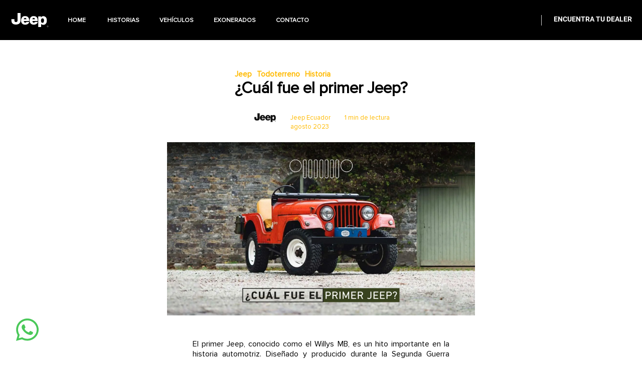

--- FILE ---
content_type: text/html; charset=UTF-8
request_url: https://blog.jeep.com.ec/cual-fue-el-primer-jeep
body_size: 10060
content:
<!doctype html><!--[if lt IE 7]> <html class="no-js lt-ie9 lt-ie8 lt-ie7" lang="es-ec" > <![endif]--><!--[if IE 7]>    <html class="no-js lt-ie9 lt-ie8" lang="es-ec" >        <![endif]--><!--[if IE 8]>    <html class="no-js lt-ie9" lang="es-ec" >               <![endif]--><!--[if gt IE 8]><!--><html class="no-js" lang="es-ec"><!--<![endif]--><head>
    <meta charset="utf-8">
    <meta http-equiv="X-UA-Compatible" content="IE=edge,chrome=1">
    <meta name="author" content="Jeep Ecuador">
    <meta name="description" content="¿Cuál fue el primer Jeep? Haz Click aquí para saber más de Jeep Ecuador.">
    <meta name="generator" content="HubSpot">
    <title>¿Cuál fue el primer Jeep?</title>
    <link rel="shortcut icon" href="https://blog.jeep.com.ec/hubfs/JEEP/Imagen%20Jeep/Logos/favicom-jeep.png">
    
<meta name="viewport" content="width=device-width, initial-scale=1">

    <script src="/hs/hsstatic/jquery-libs/static-1.1/jquery/jquery-1.7.1.js"></script>
<script>hsjQuery = window['jQuery'];</script>
    <meta property="og:description" content="¿Cuál fue el primer Jeep? Haz Click aquí para saber más de Jeep Ecuador.">
    <meta property="og:title" content="¿Cuál fue el primer Jeep?">
    <meta name="twitter:description" content="¿Cuál fue el primer Jeep? Haz Click aquí para saber más de Jeep Ecuador.">
    <meta name="twitter:title" content="¿Cuál fue el primer Jeep?">

    

    
    <style>
a.cta_button{-moz-box-sizing:content-box !important;-webkit-box-sizing:content-box !important;box-sizing:content-box !important;vertical-align:middle}.hs-breadcrumb-menu{list-style-type:none;margin:0px 0px 0px 0px;padding:0px 0px 0px 0px}.hs-breadcrumb-menu-item{float:left;padding:10px 0px 10px 10px}.hs-breadcrumb-menu-divider:before{content:'›';padding-left:10px}.hs-featured-image-link{border:0}.hs-featured-image{float:right;margin:0 0 20px 20px;max-width:50%}@media (max-width: 568px){.hs-featured-image{float:none;margin:0;width:100%;max-width:100%}}.hs-screen-reader-text{clip:rect(1px, 1px, 1px, 1px);height:1px;overflow:hidden;position:absolute !important;width:1px}
</style>


  <style>
    .whatsapp_cta_footer {
      position: fixed;
      bottom: 2rem;
      right: 2rem;
      z-index: 100;
    }

    .whatsapp_cta_footer svg {
      width: 45px;
      fill: #4ac859;
    }
    
  </style>

    

    
<!--  Added by GoogleAnalytics integration -->
<script>
var _hsp = window._hsp = window._hsp || [];
_hsp.push(['addPrivacyConsentListener', function(consent) { if (consent.allowed || (consent.categories && consent.categories.analytics)) {
  (function(i,s,o,g,r,a,m){i['GoogleAnalyticsObject']=r;i[r]=i[r]||function(){
  (i[r].q=i[r].q||[]).push(arguments)},i[r].l=1*new Date();a=s.createElement(o),
  m=s.getElementsByTagName(o)[0];a.async=1;a.src=g;m.parentNode.insertBefore(a,m)
})(window,document,'script','//www.google-analytics.com/analytics.js','ga');
  ga('create','UA-167992571-2','auto');
  ga('send','pageview');
}}]);
</script>

<!-- /Added by GoogleAnalytics integration -->

<!--  Added by GoogleTagManager integration -->
<script>
var _hsp = window._hsp = window._hsp || [];
window.dataLayer = window.dataLayer || [];
function gtag(){dataLayer.push(arguments);}

var useGoogleConsentModeV2 = true;
var waitForUpdateMillis = 1000;



var hsLoadGtm = function loadGtm() {
    if(window._hsGtmLoadOnce) {
      return;
    }

    if (useGoogleConsentModeV2) {

      gtag('set','developer_id.dZTQ1Zm',true);

      gtag('consent', 'default', {
      'ad_storage': 'denied',
      'analytics_storage': 'denied',
      'ad_user_data': 'denied',
      'ad_personalization': 'denied',
      'wait_for_update': waitForUpdateMillis
      });

      _hsp.push(['useGoogleConsentModeV2'])
    }

    (function(w,d,s,l,i){w[l]=w[l]||[];w[l].push({'gtm.start':
    new Date().getTime(),event:'gtm.js'});var f=d.getElementsByTagName(s)[0],
    j=d.createElement(s),dl=l!='dataLayer'?'&l='+l:'';j.async=true;j.src=
    'https://www.googletagmanager.com/gtm.js?id='+i+dl;f.parentNode.insertBefore(j,f);
    })(window,document,'script','dataLayer','GTM-NJGD8R6');

    window._hsGtmLoadOnce = true;
};

_hsp.push(['addPrivacyConsentListener', function(consent){
  if(consent.allowed || (consent.categories && consent.categories.analytics)){
    hsLoadGtm();
  }
}]);

</script>

<!-- /Added by GoogleTagManager integration -->


<script type="text/javascript" src="https://cdnjs.cloudflare.com/ajax/libs/modernizr/2.8.3/modernizr.js"></script>
<script src="https://kit.fontawesome.com/116edbedd8.js"></script>
<link href="https://unpkg.com/aos@2.3.1/dist/aos.css" rel="stylesheet">
<style>
  
		.contenedor {
			bottom: 20px;
			right: 20px;
			-ms-transform-origin: 100% 100%;
			-webkit-transform-origin: 100% 100%;
			transform-origin: 100% 100%;
			z-index: 999997;
			position: fixed;
		}

		.botonF1 {
			display: inline-block;
			margin: 0;
			padding: 0;
			border: 0;
			border-radius: 50%;
			position: relative;
			background: #F3B112;
			background: -moz-linear-gradient(-45deg, #F3B112 0%, #F36D12 100%);
			background: -webkit-linear-gradient(-45deg, #F3B112 0%, #F36D12 100%);
			background: linear-gradient(135deg, #F3B112 0%, #F36D12 100%);
			width: 65px;
			height: 65px;
			box-sizing: border-box;
			cursor: pointer;
			-webkit-transition: all ease 1s;
			-moz-transition: all ease 1s;
			-o-transition: all ease 1s;
			transition: all ease 1s;
			box-shadow: 0 3px 10px rgba(0, 0, 0, 0.3);
		}

		.icono {
			width: 38px;
			height: 39px;
		}
		
</style>
<!-- Facebook Pixel Code -->
<script>
!function(f,b,e,v,n,t,s)
{if(f.fbq)return;n=f.fbq=function(){n.callMethod?
n.callMethod.apply(n,arguments):n.queue.push(arguments)};
if(!f._fbq)f._fbq=n;n.push=n;n.loaded=!0;n.version='2.0';
n.queue=[];t=b.createElement(e);t.async=!0;
t.src=v;s=b.getElementsByTagName(e)[0];
s.parentNode.insertBefore(t,s)}(window, document,'script',
'https://connect.facebook.net/en_US/fbevents.js');
fbq('init', '237874124427528');
fbq('track', 'PageView');
</script>
<noscript>&lt;img  height="1" width="1" style="display:none" src="https://www.facebook.com/tr?id=237874124427528&amp;amp;ev=PageView&amp;amp;noscript=1"&gt;</noscript>
<!-- End Facebook Pixel Code -->
<!-- Facebook Pixel Code - ARES -->
<script>
!function(f,b,e,v,n,t,s)
{if(f.fbq)return;n=f.fbq=function(){n.callMethod?
n.callMethod.apply(n,arguments):n.queue.push(arguments)};
if(!f._fbq)f._fbq=n;n.push=n;n.loaded=!0;n.version='2.0';
n.queue=[];t=b.createElement(e);t.async=!0;
t.src=v;s=b.getElementsByTagName(e)[0];
s.parentNode.insertBefore(t,s)}(window, document,'script',
'https://connect.facebook.net/en_US/fbevents.js');
fbq('init', '2836609386668742');
fbq('track', 'PageView');
</script>
<noscript>&lt;img  height="1" width="1" style="display:none" src="https://www.facebook.com/tr?id=2836609386668742&amp;amp;ev=PageView&amp;amp;noscript=1"&gt;</noscript>
<!-- End Facebook Pixel Code -->

<meta property="og:image" content="https://blog.jeep.com.ec/hubfs/JEEP/Blog/2023/Images/Cu%C3%A1l%20fue%20el%20primer%20Jeep_webp.webp">
<meta property="og:image:width" content="1920">
<meta property="og:image:height" content="1080">

<meta name="twitter:image" content="https://blog.jeep.com.ec/hubfs/JEEP/Blog/2023/Images/Cu%C3%A1l%20fue%20el%20primer%20Jeep_webp.webp">


<meta property="og:url" content="https://blog.jeep.com.ec/cual-fue-el-primer-jeep">
<meta name="twitter:card" content="summary_large_image">

<link rel="canonical" href="https://blog.jeep.com.ec/cual-fue-el-primer-jeep">

<meta property="og:type" content="article">
<link rel="alternate" type="application/rss+xml" href="https://blog.jeep.com.ec/rss.xml">
<meta name="twitter:domain" content="blog.jeep.com.ec">

<meta http-equiv="content-language" content="es-ec">
<link rel="stylesheet" href="//7052064.fs1.hubspotusercontent-na1.net/hubfs/7052064/hub_generated/template_assets/DEFAULT_ASSET/1767723259071/template_layout.min.css">


<link rel="stylesheet" href="https://blog.jeep.com.ec/hubfs/hub_generated/template_assets/1/125788917788/1742568740628/template_blog-fonts-jeep-2023.min.css">
<link rel="stylesheet" href="https://blog.jeep.com.ec/hubfs/hub_generated/template_assets/1/125783723328/1742568739795/template_blog-header-footer-jeep-2023.min.css">
<link rel="stylesheet" href="https://blog.jeep.com.ec/hubfs/hub_generated/template_assets/1/125781681496/1742568739356/template_blog-post-jeep-2023.min.css">
<link rel="stylesheet" href="https://blog.jeep.com.ec/hubfs/hub_generated/template_assets/1/125788528477/1742568740218/template_blog-subscription-jeep-2023.min.css">




</head>
<body class="blog-jeep   hs-content-id-129248485666 hs-blog-post hs-blog-id-20641626809" style="">
<!--  Added by GoogleTagManager integration -->
<noscript><iframe src="https://www.googletagmanager.com/ns.html?id=GTM-NJGD8R6" height="0" width="0" style="display:none;visibility:hidden"></iframe></noscript>

<!-- /Added by GoogleTagManager integration -->

    <div class="header-container-wrapper">
    <div class="header-container container-fluid">

<div class="row-fluid-wrapper row-depth-1 row-number-1 ">
<div class="row-fluid ">
<div class="span12 widget-span widget-type-global_group " style="" data-widget-type="global_group" data-x="0" data-w="12">
<div class="" data-global-widget-path="generated_global_groups/125793860881.html"><div class="row-fluid-wrapper row-depth-1 row-number-1 ">
<div class="row-fluid ">
<div class="span12 widget-span widget-type-cell jeep-head" style="" data-widget-type="cell" data-x="0" data-w="12">

<div class="row-fluid-wrapper row-depth-1 row-number-2 ">
<div class="row-fluid ">
<div class="span12 widget-span widget-type-cell header-container-jeep" style="" data-widget-type="cell" data-x="0" data-w="12">

<div class="row-fluid-wrapper row-depth-1 row-number-3 ">
<div class="row-fluid ">
<div class="span3 widget-span widget-type-custom_widget logo-jeep" style="" data-widget-type="custom_widget" data-x="0" data-w="3">
<div id="hs_cos_wrapper_module_799086811" class="hs_cos_wrapper hs_cos_wrapper_widget hs_cos_wrapper_type_module widget-type-logo" style="" data-hs-cos-general-type="widget" data-hs-cos-type="module">
  






















  
  <span id="hs_cos_wrapper_module_799086811_hs_logo_widget" class="hs_cos_wrapper hs_cos_wrapper_widget hs_cos_wrapper_type_logo" style="" data-hs-cos-general-type="widget" data-hs-cos-type="logo"><a href="https://www.jeep.com.ec/" id="hs-link-module_799086811_hs_logo_widget" style="border-width:0px;border:0px;"><img src="https://blog.jeep.com.ec/hs-fs/hubfs/JEEP/Imagen%20Jeep/Logos/logo.png?width=115&amp;height=64&amp;name=logo.png" class="hs-image-widget " height="64" style="height: auto;width:115px;border-width:0px;border:0px;" width="115" alt="logo-jeep" title="logo-jeep" srcset="https://blog.jeep.com.ec/hs-fs/hubfs/JEEP/Imagen%20Jeep/Logos/logo.png?width=58&amp;height=32&amp;name=logo.png 58w, https://blog.jeep.com.ec/hs-fs/hubfs/JEEP/Imagen%20Jeep/Logos/logo.png?width=115&amp;height=64&amp;name=logo.png 115w, https://blog.jeep.com.ec/hs-fs/hubfs/JEEP/Imagen%20Jeep/Logos/logo.png?width=173&amp;height=96&amp;name=logo.png 173w, https://blog.jeep.com.ec/hs-fs/hubfs/JEEP/Imagen%20Jeep/Logos/logo.png?width=230&amp;height=128&amp;name=logo.png 230w, https://blog.jeep.com.ec/hs-fs/hubfs/JEEP/Imagen%20Jeep/Logos/logo.png?width=288&amp;height=160&amp;name=logo.png 288w, https://blog.jeep.com.ec/hs-fs/hubfs/JEEP/Imagen%20Jeep/Logos/logo.png?width=345&amp;height=192&amp;name=logo.png 345w" sizes="(max-width: 115px) 100vw, 115px"></a></span>
</div>

</div><!--end widget-span -->
<div class="span6 widget-span widget-type-custom_widget menu-jeep" style="" data-widget-type="custom_widget" data-x="3" data-w="6">
<div id="hs_cos_wrapper_module_390652874" class="hs_cos_wrapper hs_cos_wrapper_widget hs_cos_wrapper_type_module widget-type-menu" style="" data-hs-cos-general-type="widget" data-hs-cos-type="module">
<span id="hs_cos_wrapper_module_390652874_" class="hs_cos_wrapper hs_cos_wrapper_widget hs_cos_wrapper_type_menu" style="" data-hs-cos-general-type="widget" data-hs-cos-type="menu"><div id="hs_menu_wrapper_module_390652874_" class="hs-menu-wrapper active-branch flyouts hs-menu-flow-horizontal" role="navigation" data-sitemap-name="default" data-menu-id="6427091157" aria-label="Navigation Menu">
 <ul role="menu">
  <li class="hs-menu-item hs-menu-depth-1" role="none"><a href="javascript:;" role="menuitem">Home</a></li>
  <li class="hs-menu-item hs-menu-depth-1" role="none"><a href="javascript:;" role="menuitem">Historias</a></li>
  <li class="hs-menu-item hs-menu-depth-1" role="none"><a href="javascript:;" role="menuitem">
    <div id="item-vehiculos">
     Vehículos
    </div></a></li>
  <li class="hs-menu-item hs-menu-depth-1" role="none"><a href="javascript:;" role="menuitem">Exonerados</a></li>
  <li class="hs-menu-item hs-menu-depth-1" role="none"><a href="javascript:;" role="menuitem">Contacto</a></li>
 </ul>
</div></span></div>

</div><!--end widget-span -->
<div class="span2 widget-span widget-type-custom_widget menu-secundario" style="" data-widget-type="custom_widget" data-x="9" data-w="2">
<div id="hs_cos_wrapper_module_668588485" class="hs_cos_wrapper hs_cos_wrapper_widget hs_cos_wrapper_type_module widget-type-simple_menu" style="" data-hs-cos-general-type="widget" data-hs-cos-type="module"><span id="hs_cos_wrapper_module_668588485_" class="hs_cos_wrapper hs_cos_wrapper_widget hs_cos_wrapper_type_simple_menu" style="" data-hs-cos-general-type="widget" data-hs-cos-type="simple_menu"><div id="hs_menu_wrapper_module_668588485_" class="hs-menu-wrapper active-branch flyouts hs-menu-flow-horizontal" role="navigation" data-sitemap-name="" data-menu-id="" aria-label="Navigation Menu">
 <ul role="menu">
  <li class="hs-menu-item hs-menu-depth-1" role="none"><a href="http://www.jeep.com.ec/concesionarios-draft" role="menuitem" target="_self">Encuentra tu Dealer</a></li>
 </ul>
</div></span></div>

</div><!--end widget-span -->
<div class="span1 widget-span widget-type-custom_widget burger-menu" style="" data-widget-type="custom_widget" data-x="11" data-w="1">
<div id="hs_cos_wrapper_module_769894658" class="hs_cos_wrapper hs_cos_wrapper_widget hs_cos_wrapper_type_module" style="" data-hs-cos-general-type="widget" data-hs-cos-type="module"><a class="menu-movil">
<span class="barra-menu"></span>
<span class="barra-menu"></span>
<span class="barra-menu"></span>
</a></div>

</div><!--end widget-span -->
</div><!--end row-->
</div><!--end row-wrapper -->

</div><!--end widget-span -->
</div><!--end row-->
</div><!--end row-wrapper -->

<div class="row-fluid-wrapper row-depth-1 row-number-4 ">
<div class="row-fluid ">
<div class="span12 widget-span widget-type-custom_widget menu-secundario-movil" style="display: none;" data-widget-type="custom_widget" data-x="0" data-w="12">
<div id="hs_cos_wrapper_module_301946555" class="hs_cos_wrapper hs_cos_wrapper_widget hs_cos_wrapper_type_module widget-type-menu" style="" data-hs-cos-general-type="widget" data-hs-cos-type="module">
<span id="hs_cos_wrapper_module_301946555_" class="hs_cos_wrapper hs_cos_wrapper_widget hs_cos_wrapper_type_menu" style="" data-hs-cos-general-type="widget" data-hs-cos-type="menu"><div id="hs_menu_wrapper_module_301946555_" class="hs-menu-wrapper active-branch flyouts hs-menu-flow-horizontal" role="navigation" data-sitemap-name="default" data-menu-id="19754828550" aria-label="Navigation Menu">
 <ul role="menu">
  <li class="hs-menu-item hs-menu-depth-1 hs-item-has-children" role="none"><a href="javascript:;" aria-haspopup="true" aria-expanded="false" role="menuitem">Vehículos</a>
   <ul role="menu" class="hs-menu-children-wrapper">
    <li class="hs-menu-item hs-menu-depth-2" role="none"><a href="http://www.jeep.com.ec/grand-cherokee-limited" role="menuitem">Jeep Grand Cherokee</a></li>
    <li class="hs-menu-item hs-menu-depth-2" role="none"><a href="http://www.jeep.com.ec/jeep-wrangler-rubicon" role="menuitem">Jeep Wrangler</a></li>
    <li class="hs-menu-item hs-menu-depth-2" role="none"><a href="http://www.jeep.com.ec/jeep-gladiator" role="menuitem">Jeep Gladiator</a></li>
   </ul></li>
  <li class="hs-menu-item hs-menu-depth-1" role="none"><a href="https://blog.jeep.com.ec/" role="menuitem">Blog</a></li>
  <li class="hs-menu-item hs-menu-depth-1" role="none"><a href="https://landing.jeep.com.ec/test-drive-jeep" role="menuitem">Test Drive</a></li>
  <li class="hs-menu-item hs-menu-depth-1" role="none"><a href="http://www.jeep.com.ec/campana-de-seguridad" role="menuitem">Alerta Seguridad</a></li>
  <li class="hs-menu-item hs-menu-depth-1" role="none"><a href="http://www.jeep.com.ec/contacto" role="menuitem">Contacto</a></li>
  <li class="hs-menu-item hs-menu-depth-1" role="none"><a href="https://maresabpm.voc.cx/sysmaresa/es/neoclassic/6210173725e8b850c426516093646606/2277328825eb1734b094a32014713285.php" role="menuitem" target="_blank" rel="noopener">Soporte</a></li>
 </ul>
</div></span></div>

</div><!--end widget-span -->
</div><!--end row-->
</div><!--end row-wrapper -->

<div class="row-fluid-wrapper row-depth-1 row-number-5 ">
<div class="row-fluid ">
<div class="span12 widget-span widget-type-cell menu-desplegado" style="" data-widget-type="cell" data-x="0" data-w="12">

<div class="row-fluid-wrapper row-depth-1 row-number-6 ">
<div class="row-fluid ">
<div class="span12 widget-span widget-type-custom_widget header-menu" style="" data-widget-type="custom_widget" data-x="0" data-w="12">
<div id="hs_cos_wrapper_module_547822312" class="hs_cos_wrapper hs_cos_wrapper_widget hs_cos_wrapper_type_module widget-type-header" style="" data-hs-cos-general-type="widget" data-hs-cos-type="module">



<span id="hs_cos_wrapper_module_547822312_" class="hs_cos_wrapper hs_cos_wrapper_widget hs_cos_wrapper_type_header" style="" data-hs-cos-general-type="widget" data-hs-cos-type="header"><h2>Vehículos Standard</h2></span></div>

</div><!--end widget-span -->
</div><!--end row-->
</div><!--end row-wrapper -->

<div class="row-fluid-wrapper row-depth-1 row-number-7 ">
<div class="row-fluid ">
<div class="span12 widget-span widget-type-cell contenedor-vehiculo" style="" data-widget-type="cell" data-x="0" data-w="12">

<div class="row-fluid-wrapper row-depth-1 row-number-8 ">
<div class="row-fluid ">
<div class="vehiculo1">
    
<div class="span3 widget-span widget-type-cell vehiculo" style="display:none;" data-widget-type="cell" data-x="0" data-w="3">

<div class="row-fluid-wrapper row-depth-2 row-number-1 ">
<div class="row-fluid ">
<div class="span12 widget-span widget-type-custom_widget enlace1" style="display:none;" data-widget-type="custom_widget" data-x="0" data-w="12">
<div id="hs_cos_wrapper_module_99761327" class="hs_cos_wrapper hs_cos_wrapper_widget hs_cos_wrapper_type_module" style="" data-hs-cos-general-type="widget" data-hs-cos-type="module"><a href="http://www.jeep.com.ec/jeep-cherokee" id="cherokee">
  <img src="" alt="">
	<div>
			<div id="hs_cos_wrapper_module_99761327_" class="hs_cos_wrapper hs_cos_wrapper_widget hs_cos_wrapper_type_inline_rich_text" style="" data-hs-cos-general-type="widget" data-hs-cos-type="inline_rich_text" data-hs-cos-field="texto"></div>
	</div>
</a></div>

</div><!--end widget-span -->
</div><!--end row-->
</div><!--end row-wrapper -->

<div class="row-fluid-wrapper row-depth-2 row-number-2 ">
<div class="row-fluid ">
<div class="span12 widget-span widget-type-custom_widget " style="" data-widget-type="custom_widget" data-x="0" data-w="12">
<div id="hs_cos_wrapper_module_80091638" class="hs_cos_wrapper hs_cos_wrapper_widget hs_cos_wrapper_type_module widget-type-linked_image" style="" data-hs-cos-general-type="widget" data-hs-cos-type="module">
    






  



<span id="hs_cos_wrapper_module_80091638_" class="hs_cos_wrapper hs_cos_wrapper_widget hs_cos_wrapper_type_linked_image" style="" data-hs-cos-general-type="widget" data-hs-cos-type="linked_image"><img src="https://blog.jeep.com.ec/hubfs/JEEP/Nueva%20Web/Img%20Menu/cherokee.jpg" class="hs-image-widget " style="max-width: 100%; height: auto;" alt="cherokee" title="cherokee"></span></div>

</div><!--end widget-span -->
</div><!--end row-->
</div><!--end row-wrapper -->

<div class="row-fluid-wrapper row-depth-2 row-number-3 ">
<div class="row-fluid ">
<div class="span12 widget-span widget-type-custom_widget " style="" data-widget-type="custom_widget" data-x="0" data-w="12">
<div id="hs_cos_wrapper_module_175605772" class="hs_cos_wrapper hs_cos_wrapper_widget hs_cos_wrapper_type_module widget-type-rich_text" style="" data-hs-cos-general-type="widget" data-hs-cos-type="module"><span id="hs_cos_wrapper_module_175605772_" class="hs_cos_wrapper hs_cos_wrapper_widget hs_cos_wrapper_type_rich_text" style="" data-hs-cos-general-type="widget" data-hs-cos-type="rich_text"><h2>CHEROKEE</h2>
<h4>DISEÑO AUTÉNTICO QUE REDEFINE LA LEYENDA</h4>
<h4>desde $54,990</h4></span></div>

</div><!--end widget-span -->
</div><!--end row-->
</div><!--end row-wrapper -->

</div><!--end widget-span -->

</div>

<script>
$link = $('.enlace1').find('a').clone().text('');
  $('.vehiculo1').wrap($link);
</script>
<div class="vehiculo2">
    
<div class="span3 widget-span widget-type-cell vehiculo" style="" data-widget-type="cell" data-x="3" data-w="3">

<div class="row-fluid-wrapper row-depth-2 row-number-4 ">
<div class="row-fluid ">
<div class="span12 widget-span widget-type-custom_widget enlace2" style="" data-widget-type="custom_widget" data-x="0" data-w="12">
<div id="hs_cos_wrapper_module_913355188" class="hs_cos_wrapper hs_cos_wrapper_widget hs_cos_wrapper_type_module" style="" data-hs-cos-general-type="widget" data-hs-cos-type="module"><a href="http://www.jeep.com.ec/jeep-wrangler" id="wrangler">
  <img src="" alt="">
	<div>
			<div id="hs_cos_wrapper_module_913355188_" class="hs_cos_wrapper hs_cos_wrapper_widget hs_cos_wrapper_type_inline_rich_text" style="" data-hs-cos-general-type="widget" data-hs-cos-type="inline_rich_text" data-hs-cos-field="texto"></div>
	</div>
</a></div>

</div><!--end widget-span -->
</div><!--end row-->
</div><!--end row-wrapper -->

<div class="row-fluid-wrapper row-depth-2 row-number-5 ">
<div class="row-fluid ">
<div class="span12 widget-span widget-type-custom_widget " style="" data-widget-type="custom_widget" data-x="0" data-w="12">
<div id="hs_cos_wrapper_module_724498524" class="hs_cos_wrapper hs_cos_wrapper_widget hs_cos_wrapper_type_module widget-type-linked_image" style="" data-hs-cos-general-type="widget" data-hs-cos-type="module">
    






  



<span id="hs_cos_wrapper_module_724498524_" class="hs_cos_wrapper hs_cos_wrapper_widget hs_cos_wrapper_type_linked_image" style="" data-hs-cos-general-type="widget" data-hs-cos-type="linked_image"><img src="https://blog.jeep.com.ec/hubfs/JEEP/Nueva%20Web/Img%20Menu/wrangler.jpg" class="hs-image-widget " style="max-width: 100%; height: auto;" alt="wrangler" title="wrangler"></span></div>

</div><!--end widget-span -->
</div><!--end row-->
</div><!--end row-wrapper -->

<div class="row-fluid-wrapper row-depth-2 row-number-6 ">
<div class="row-fluid ">
<div class="span12 widget-span widget-type-custom_widget " style="" data-widget-type="custom_widget" data-x="0" data-w="12">
<div id="hs_cos_wrapper_module_354258932" class="hs_cos_wrapper hs_cos_wrapper_widget hs_cos_wrapper_type_module widget-type-rich_text" style="" data-hs-cos-general-type="widget" data-hs-cos-type="module"><span id="hs_cos_wrapper_module_354258932_" class="hs_cos_wrapper hs_cos_wrapper_widget hs_cos_wrapper_type_rich_text" style="" data-hs-cos-general-type="widget" data-hs-cos-type="rich_text"><h2>Wrangler</h2>
<h4>SATISFACE TU NECESIDAD DE DESCUBRIR</h4>
<h4>desde $99,990</h4></span></div>

</div><!--end widget-span -->
</div><!--end row-->
</div><!--end row-wrapper -->

</div><!--end widget-span -->

</div>

<script>
$link = $('.enlace2').find('a').clone().text('');
  $('.vehiculo2').wrap($link);
</script>
<div class="vehiculo3">
    
<div class="span3 widget-span widget-type-cell vehiculo" style="" data-widget-type="cell" data-x="6" data-w="3">

<div class="row-fluid-wrapper row-depth-2 row-number-7 ">
<div class="row-fluid ">
<div class="span12 widget-span widget-type-custom_widget enlace3" style="" data-widget-type="custom_widget" data-x="0" data-w="12">
<div id="hs_cos_wrapper_module_721067337" class="hs_cos_wrapper hs_cos_wrapper_widget hs_cos_wrapper_type_module" style="" data-hs-cos-general-type="widget" data-hs-cos-type="module"><a href="https://landing.jeep.com.ec/compass-longitude" id="compass">
  <img src="" alt="">
	<div>
			<div id="hs_cos_wrapper_module_721067337_" class="hs_cos_wrapper hs_cos_wrapper_widget hs_cos_wrapper_type_inline_rich_text" style="" data-hs-cos-general-type="widget" data-hs-cos-type="inline_rich_text" data-hs-cos-field="texto"></div>
	</div>
</a></div>

</div><!--end widget-span -->
</div><!--end row-->
</div><!--end row-wrapper -->

<div class="row-fluid-wrapper row-depth-2 row-number-8 ">
<div class="row-fluid ">
<div class="span12 widget-span widget-type-custom_widget " style="" data-widget-type="custom_widget" data-x="0" data-w="12">
<div id="hs_cos_wrapper_module_427307670" class="hs_cos_wrapper hs_cos_wrapper_widget hs_cos_wrapper_type_module widget-type-linked_image" style="" data-hs-cos-general-type="widget" data-hs-cos-type="module">
    






  



<span id="hs_cos_wrapper_module_427307670_" class="hs_cos_wrapper hs_cos_wrapper_widget hs_cos_wrapper_type_linked_image" style="" data-hs-cos-general-type="widget" data-hs-cos-type="linked_image"><img src="https://blog.jeep.com.ec/hubfs/JEEP/Nueva%20Web/Img%20Menu/Jeep-Compass.jpg" class="hs-image-widget " style="max-width: 100%; height: auto;" alt="Jeep-Compass" title="Jeep-Compass"></span></div>

</div><!--end widget-span -->
</div><!--end row-->
</div><!--end row-wrapper -->

<div class="row-fluid-wrapper row-depth-2 row-number-9 ">
<div class="row-fluid ">
<div class="span12 widget-span widget-type-custom_widget " style="" data-widget-type="custom_widget" data-x="0" data-w="12">
<div id="hs_cos_wrapper_module_145404025" class="hs_cos_wrapper hs_cos_wrapper_widget hs_cos_wrapper_type_module widget-type-rich_text" style="" data-hs-cos-general-type="widget" data-hs-cos-type="module"><span id="hs_cos_wrapper_module_145404025_" class="hs_cos_wrapper hs_cos_wrapper_widget hs_cos_wrapper_type_rich_text" style="" data-hs-cos-general-type="widget" data-hs-cos-type="rich_text"><h2>Compass Longitude X</h2>
<h4>UN VEHÍCULO PREMIUM SIN COMPROMISOS.</h4>
<h4>desde $39,990</h4></span></div>

</div><!--end widget-span -->
</div><!--end row-->
</div><!--end row-wrapper -->

</div><!--end widget-span -->

</div>

<script>
$link = $('.enlace3').find('a').clone().text('');
  $('.vehiculo3').wrap($link);
</script>
<div class="vehiculo4">
    
<div class="span3 widget-span widget-type-cell vehiculo" style="" data-widget-type="cell" data-x="9" data-w="3">

<div class="row-fluid-wrapper row-depth-2 row-number-10 ">
<div class="row-fluid ">
<div class="span12 widget-span widget-type-custom_widget enlace4" style="" data-widget-type="custom_widget" data-x="0" data-w="12">
<div id="hs_cos_wrapper_module_630179645" class="hs_cos_wrapper hs_cos_wrapper_widget hs_cos_wrapper_type_module" style="" data-hs-cos-general-type="widget" data-hs-cos-type="module"><a href="http://www.jeep.com.ec/jeep-grand-cherokee" id="grand-cherokee">
  <img src="" alt="">
	<div>
			<div id="hs_cos_wrapper_module_630179645_" class="hs_cos_wrapper hs_cos_wrapper_widget hs_cos_wrapper_type_inline_rich_text" style="" data-hs-cos-general-type="widget" data-hs-cos-type="inline_rich_text" data-hs-cos-field="texto"></div>
	</div>
</a></div>

</div><!--end widget-span -->
</div><!--end row-->
</div><!--end row-wrapper -->

<div class="row-fluid-wrapper row-depth-2 row-number-11 ">
<div class="row-fluid ">
<div class="span12 widget-span widget-type-custom_widget " style="" data-widget-type="custom_widget" data-x="0" data-w="12">
<div id="hs_cos_wrapper_module_820019462" class="hs_cos_wrapper hs_cos_wrapper_widget hs_cos_wrapper_type_module widget-type-linked_image" style="" data-hs-cos-general-type="widget" data-hs-cos-type="module">
    






  



<span id="hs_cos_wrapper_module_820019462_" class="hs_cos_wrapper hs_cos_wrapper_widget hs_cos_wrapper_type_linked_image" style="" data-hs-cos-general-type="widget" data-hs-cos-type="linked_image"><img src="https://blog.jeep.com.ec/hubfs/JEEP/Nueva%20Web/Img%20Menu/grand-cherokee.jpg" class="hs-image-widget " style="max-width: 100%; height: auto;" alt="grand-cherokee" title="grand-cherokee"></span></div>

</div><!--end widget-span -->
</div><!--end row-->
</div><!--end row-wrapper -->

<div class="row-fluid-wrapper row-depth-2 row-number-12 ">
<div class="row-fluid ">
<div class="span12 widget-span widget-type-custom_widget " style="" data-widget-type="custom_widget" data-x="0" data-w="12">
<div id="hs_cos_wrapper_module_126611002" class="hs_cos_wrapper hs_cos_wrapper_widget hs_cos_wrapper_type_module widget-type-rich_text" style="" data-hs-cos-general-type="widget" data-hs-cos-type="module"><span id="hs_cos_wrapper_module_126611002_" class="hs_cos_wrapper hs_cos_wrapper_widget hs_cos_wrapper_type_rich_text" style="" data-hs-cos-general-type="widget" data-hs-cos-type="rich_text"><h2>GRAND CHEROKEE</h2>
<h4>DISEÑO AUTÉNTICO QUE REDEFINE LA LEYENDA</h4>
<h4>desde $69,990</h4></span></div>

</div><!--end widget-span -->
</div><!--end row-->
</div><!--end row-wrapper -->

</div><!--end widget-span -->

</div>

<script>
$link = $('.enlace4').find('a').clone().text('');
  $('.vehiculo4').wrap($link);
</script>
</div><!--end row-->
</div><!--end row-wrapper -->

</div><!--end widget-span -->
</div><!--end row-->
</div><!--end row-wrapper -->

</div><!--end widget-span -->
</div><!--end row-->
</div><!--end row-wrapper -->

</div><!--end widget-span -->
</div><!--end row-->
</div><!--end row-wrapper -->
</div>
</div><!--end widget-span -->
</div><!--end row-->
</div><!--end row-wrapper -->

    </div><!--end header -->
</div><!--end header wrapper -->

<div class="body-container-wrapper">
    <div class="body-container container-fluid">

<div class="row-fluid-wrapper row-depth-1 row-number-1 ">
<div class="row-fluid ">
<div class="span12 widget-span widget-type-custom_widget " style="" data-widget-type="custom_widget" data-x="0" data-w="12">
<div id="hs_cos_wrapper_module_168996681931917" class="hs_cos_wrapper hs_cos_wrapper_widget hs_cos_wrapper_type_module" style="" data-hs-cos-general-type="widget" data-hs-cos-type="module"><!-- Load Facebook SDK for JavaScript -->
<div id="fb-root"></div>
<script>
window.fbAsyncInit = function() {
  FB.init({
    xfbml            : true,
    version          : 'v8.0'
  });
};

(function(d, s, id) {
  var js, fjs = d.getElementsByTagName(s)[0];
  if (d.getElementById(id)) return;
  js = d.createElement(s); js.id = id;
  js.src = 'https://connect.facebook.net/es_LA/sdk/xfbml.customerchat.js';
  fjs.parentNode.insertBefore(js, fjs);
}(document, 'script', 'facebook-jssdk'));</script>

<!-- Your Chat Plugin code -->
<div class="fb-customerchat" attribution="install_email" page_id="432524093461868" logged_in_greeting="Hola, en que te puedo ayudar?" logged_out_greeting="Hola, en que te puedo ayudar?">
</div>
</div>

</div><!--end widget-span -->
</div><!--end row-->
</div><!--end row-wrapper -->

<div class="row-fluid-wrapper row-depth-1 row-number-2 ">
<div class="row-fluid ">
<div class="span12 widget-span widget-type-cell " style="" data-widget-type="cell" data-x="0" data-w="12">

<div class="row-fluid-wrapper row-depth-1 row-number-3 ">
<div class="row-fluid ">
<div class="span12 widget-span widget-type-custom_widget " style="" data-widget-type="custom_widget" data-x="0" data-w="12">
<div id="hs_cos_wrapper_module_168996137385126" class="hs_cos_wrapper hs_cos_wrapper_widget hs_cos_wrapper_type_module widget-type-blog_content" style="" data-hs-cos-general-type="widget" data-hs-cos-type="module">
    
    <label id="module-logo" value="{&quot;alt&quot;:&quot;logo jeep-1&quot;,&quot;height&quot;:51,&quot;loading&quot;:&quot;lazy&quot;,&quot;max_height&quot;:51,&quot;max_width&quot;:121,&quot;size_type&quot;:&quot;auto&quot;,&quot;src&quot;:&quot;https://4560037.fs1.hubspotusercontent-na1.net/hubfs/4560037/logo%20jeep-1.png&quot;,&quot;width&quot;:121}" hidden></label>
    <section id="blog-post-section">
<article class="post">
<figure class="content">
<div id="title-tags-container">
<ul class="tags">
<li>
<a href="https://blog.jeep.com.ec/tag/jeep">Jeep</a>
</li>
<li>
<a href="https://blog.jeep.com.ec/tag/todoterreno">Todoterreno</a>
</li>
<li>
<a href="https://blog.jeep.com.ec/tag/historia">Historia</a>
</li>
</ul>
<h1> <span id="hs_cos_wrapper_name" class="hs_cos_wrapper hs_cos_wrapper_meta_field hs_cos_wrapper_type_text" style="" data-hs-cos-general-type="meta_field" data-hs-cos-type="text">¿Cuál fue el primer Jeep?</span> </h1>
</div>
<div id="author-information">
<a href="https://blog.jeep.com.ec/author/jeep-ecuador" id="logo">    
<img id="img_logo">
</a>
<div id="date">
<a href="https://blog.jeep.com.ec/author/jeep-ecuador">
<p>Jeep Ecuador</p>
<p class="created-date">agosto 2023</p>
</a>
</div>
<p id="reading-time">
1 min de lectura
</p>
</div>
<img src="https://blog.jeep.com.ec/hubfs/JEEP/Blog/2023/Images/Cu%C3%A1l%20fue%20el%20primer%20Jeep_webp.webp" alt="" class="main-img">
</figure>
</article>
<div id="body">
<span id="hs_cos_wrapper_post_body" class="hs_cos_wrapper hs_cos_wrapper_meta_field hs_cos_wrapper_type_rich_text" style="" data-hs-cos-general-type="meta_field" data-hs-cos-type="rich_text"><p><span data-contrast="none">El primer Jeep, conocido como el Willys MB, es un hito importante en la historia automotriz. Diseñado y producido durante la Segunda Guerra Mundial, su debut ocurrió en 1941 y tuvo un papel crucial en el conflicto bélico de la época.</span><span data-ccp-props="{&quot;134233117&quot;:false,&quot;201341983&quot;:0,&quot;335559738&quot;:0,&quot;335559739&quot;:160,&quot;335559740&quot;:259}">&nbsp;</span></p>
<!--more--><p><span data-contrast="none">Desarrollado por Willys-Overland en respuesta a una solicitud del Ejército de los Estados Unidos para un vehículo todoterreno resistente y confiable, el Willys MB superó todas las expectativas. Equipado con tracción en las cuatro ruedas y un motor de 4 cilindros, este vehículo militar demostró su poder en diversos terrenos y condiciones adversas.</span><span data-ccp-props="{&quot;201341983&quot;:0,&quot;335559739&quot;:160,&quot;335559740&quot;:259}">&nbsp;</span></p>
<p><span data-contrast="none">El Willys MB pronto se ganó el apodo de "Jeep", que se cree que proviene de la pronunciación fonética de las siglas "GP" (General Purpose) utilizadas por el Ejército. La versatilidad del Jeep fue fundamental en el transporte de tropas y equipos, así como en misiones de reconocimiento.</span><span data-ccp-props="{&quot;201341983&quot;:0,&quot;335559739&quot;:160,&quot;335559740&quot;:259}">&nbsp;</span></p>
<p><span data-contrast="none">Una vez finalizada la Segunda Guerra Mundial, el Jeep encontró su camino hacia el mercado civil y su popularidad creció rápidamente. Su legado perdura hasta nuestros días, y el Jeep original continúa siendo un símbolo de aventura, libertad e imponencia.</span><span data-ccp-props="{&quot;201341983&quot;:0,&quot;335559739&quot;:160,&quot;335559740&quot;:259}">&nbsp;</span></p>
<p><span data-contrast="none">El Willys MB fue el punto de partida para una línea icónica de vehículos todoterreno que se extiende hasta nuestros días. La marca Jeep, sinónimo de resistencia y capacidad, todoterreno, Legado de éxito que abrió el camino para una amplia gama de vehículos que han dejado su marca en la industria automotriz.</span><span data-ccp-props="{&quot;134233118&quot;:false,&quot;201341983&quot;:0,&quot;335559739&quot;:0,&quot;335559740&quot;:259}">&nbsp;</span></p></span></div>
<a id="view-all-posts" href="https://blog.jeep.com.ec"> ← View all posts </a>
</section>
    
</div>

</div><!--end widget-span -->
</div><!--end row-->
</div><!--end row-wrapper -->

</div><!--end widget-span -->
</div><!--end row-->
</div><!--end row-wrapper -->

<div class="row-fluid-wrapper row-depth-1 row-number-4 ">
<div class="row-fluid ">
<div class="span12 widget-span widget-type-cell suscripcion-blog" style="" data-widget-type="cell" data-x="0" data-w="12">

<div class="row-fluid-wrapper row-depth-1 row-number-5 ">
<div class="row-fluid ">
<div class="span12 widget-span widget-type-custom_widget suscripcion" style="" data-widget-type="custom_widget" data-x="0" data-w="12">
<div id="hs_cos_wrapper_module_151456961963776" class="hs_cos_wrapper hs_cos_wrapper_widget hs_cos_wrapper_type_module widget-type-blog_subscribe" style="" data-hs-cos-general-type="widget" data-hs-cos-type="module">


<span id="hs_cos_wrapper_module_151456961963776_blog_subscribe" class="hs_cos_wrapper hs_cos_wrapper_widget hs_cos_wrapper_type_blog_subscribe" style="" data-hs-cos-general-type="widget" data-hs-cos-type="blog_subscribe"><h3 id="hs_cos_wrapper_module_151456961963776_blog_subscribe_title" class="hs_cos_wrapper form-title" data-hs-cos-general-type="widget_field" data-hs-cos-type="text">Suscríbete</h3>

<div id="hs_form_target_module_151456961963776_blog_subscribe_9032"></div>



</span></div>

</div><!--end widget-span -->
</div><!--end row-->
</div><!--end row-wrapper -->

</div><!--end widget-span -->
</div><!--end row-->
</div><!--end row-wrapper -->

    </div><!--end body -->
</div><!--end body wrapper -->

<div class="footer-container-wrapper">
    <div class="footer-container container-fluid">

<div class="row-fluid-wrapper row-depth-1 row-number-1 ">
<div class="row-fluid ">
<div class="span12 widget-span widget-type-global_group " style="" data-widget-type="global_group" data-x="0" data-w="12">
<div class="" data-global-widget-path="generated_global_groups/38573044072.html"><div class="row-fluid-wrapper row-depth-1 row-number-1 ">
<div class="row-fluid ">
<div class="span12 widget-span widget-type-custom_widget " style="" data-widget-type="custom_widget" data-x="0" data-w="12">
<div id="hs_cos_wrapper_module_1683323796849121" class="hs_cos_wrapper hs_cos_wrapper_widget hs_cos_wrapper_type_module widget-type-cta" style="" data-hs-cos-general-type="widget" data-hs-cos-type="module"><div class="whatsapp_cta_footer" style="" data-widget-type="custom_widget" data-x="0" data-w="12">
	<a id="cta_button_whatsapp_cta_footer" class="cta_button" href="https://api.whatsapp.com/send/?phone=593998700667&amp;text=Quisiera+m%C3%A1s+informaci%C3%B3n&amp;type=phone_number&amp;app_absent=0" target="_blank" rel="noopener">
		<svg xmlns="http://www.w3.org/2000/svg" viewbox="0 0 448 512"><!--! Font Awesome Pro 6.3.0 by @fontawesome - https://fontawesome.com License - https://fontawesome.com/license (Commercial License) Copyright 2023 Fonticons, Inc. --><path d="M380.9 97.1C339 55.1 283.2 32 223.9 32c-122.4 0-222 99.6-222 222 0 39.1 10.2 77.3 29.6 111L0 480l117.7-30.9c32.4 17.7 68.9 27 106.1 27h.1c122.3 0 224.1-99.6 224.1-222 0-59.3-25.2-115-67.1-157zm-157 341.6c-33.2 0-65.7-8.9-94-25.7l-6.7-4-69.8 18.3L72 359.2l-4.4-7c-18.5-29.4-28.2-63.3-28.2-98.2 0-101.7 82.8-184.5 184.6-184.5 49.3 0 95.6 19.2 130.4 54.1 34.8 34.9 56.2 81.2 56.1 130.5 0 101.8-84.9 184.6-186.6 184.6zm101.2-138.2c-5.5-2.8-32.8-16.2-37.9-18-5.1-1.9-8.8-2.8-12.5 2.8-3.7 5.6-14.3 18-17.6 21.8-3.2 3.7-6.5 4.2-12 1.4-32.6-16.3-54-29.1-75.5-66-5.7-9.8 5.7-9.1 16.3-30.3 1.8-3.7.9-6.9-.5-9.7-1.4-2.8-12.5-30.1-17.1-41.2-4.5-10.8-9.1-9.3-12.5-9.5-3.2-.2-6.9-.2-10.6-.2-3.7 0-9.7 1.4-14.8 6.9-5.1 5.6-19.4 19-19.4 46.3 0 27.3 19.9 53.7 22.6 57.4 2.8 3.7 39.1 59.7 94.8 83.8 35.2 15.2 49 16.5 66.6 13.9 10.7-1.6 32.8-13.4 37.4-26.4 4.6-13 4.6-24.1 3.2-26.4-1.3-2.5-5-3.9-10.5-6.6z" /></svg>
	</a>
</div>

</div>

</div><!--end widget-span -->
</div><!--end row-->
</div><!--end row-wrapper -->

<div class="row-fluid-wrapper row-depth-1 row-number-2 ">
<div class="row-fluid ">
<div class="span12 widget-span widget-type-cell container-footer-jeep" style="" data-widget-type="cell" data-x="0" data-w="12">

<div class="row-fluid-wrapper row-depth-1 row-number-3 ">
<div class="row-fluid ">
<div class="span12 widget-span widget-type-cell footer-links" style="" data-widget-type="cell" data-x="0" data-w="12">

<div class="row-fluid-wrapper row-depth-1 row-number-4 ">
<div class="row-fluid ">
<div class="span3 widget-span widget-type-custom_widget " style="" data-widget-type="custom_widget" data-x="0" data-w="3">
<div id="hs_cos_wrapper_module_1572292772875399" class="hs_cos_wrapper hs_cos_wrapper_widget hs_cos_wrapper_type_module widget-type-rich_text" style="" data-hs-cos-general-type="widget" data-hs-cos-type="module"><span id="hs_cos_wrapper_module_1572292772875399_" class="hs_cos_wrapper hs_cos_wrapper_widget hs_cos_wrapper_type_rich_text" style="" data-hs-cos-general-type="widget" data-hs-cos-type="rich_text">VEHÍCULOS<br>
<ul>
<li><span>&nbsp;</span><a href="https://www.jeep.com.ec/jeep-wrangler-rubicon" title="WRANGLER" rel="noopener" target="_blank">WRANGLER</a></li>
<li><span>&nbsp;</span><a href="https://www.jeep.com.ec/jeep-gladiator" rel="noopener" target="_blank">GLADIATOR</a></li>
<li><span>&nbsp;</span><a href="https://www.jeep.com.ec/jeep-compass-limited" title="Compass" rel="noopener" target="_blank">COMPASS</a></li>
<li><span>&nbsp;</span><a href="https://www.jeep.com.ec/grand-cherokee-limited" title="Grand Cherokee" rel="noopener" target="_blank">GRAND CHEROKEE</a></li>
</ul></span></div>

</div><!--end widget-span -->
<div class="span3 widget-span widget-type-custom_widget " style="" data-widget-type="custom_widget" data-x="3" data-w="3">
<div id="hs_cos_wrapper_module_1572292807506448" class="hs_cos_wrapper hs_cos_wrapper_widget hs_cos_wrapper_type_module widget-type-rich_text" style="" data-hs-cos-general-type="widget" data-hs-cos-type="module"><span id="hs_cos_wrapper_module_1572292807506448_" class="hs_cos_wrapper hs_cos_wrapper_widget hs_cos_wrapper_type_rich_text" style="" data-hs-cos-general-type="widget" data-hs-cos-type="rich_text">POR QUÉ JEEP<br>
<ul>
<li><span>&nbsp;</span><a href="https://www.jeep.com.ec/4x4" title="4x4" rel=" noopener">4x4</a></li>
<li><span>&nbsp;</span><a href="https://www.jeep.com.ec/juventus" title="Juventus" rel=" noopener">Juventus</a></li>
<li><a href="https://www.corpmaresa.com.ec/" rel="noopener" target="_blank">CORPORACIÓN MARESA</a></li>
</ul></span></div>

</div><!--end widget-span -->
<div class="span3 widget-span widget-type-custom_widget " style="" data-widget-type="custom_widget" data-x="6" data-w="3">
<div id="hs_cos_wrapper_module_1572292804266435" class="hs_cos_wrapper hs_cos_wrapper_widget hs_cos_wrapper_type_module widget-type-rich_text" style="" data-hs-cos-general-type="widget" data-hs-cos-type="module"><span id="hs_cos_wrapper_module_1572292804266435_" class="hs_cos_wrapper hs_cos_wrapper_widget hs_cos_wrapper_type_rich_text" style="" data-hs-cos-general-type="widget" data-hs-cos-type="rich_text">COTIZAR<br>
<ul>
<li><a href="https://www.jeep.com.ec/jeep-test-drive-nueva" title="test drive®" rel=" noopener">Test Drive</a></li>
<li><a href="https://www.jeep.com.ec/concesionarios-jeep-nueva" title="Cotizar" rel=" noopener">Cotizar</a></li>
<li><a href="https://www.jeep.com.ec/jeep-tour-virtual" title="Cotizar" rel=" noopener">Tour Virtual</a></li>
</ul></span></div>

</div><!--end widget-span -->
<div class="span3 widget-span widget-type-custom_widget " style="" data-widget-type="custom_widget" data-x="9" data-w="3">
<div id="hs_cos_wrapper_module_1572292804978439" class="hs_cos_wrapper hs_cos_wrapper_widget hs_cos_wrapper_type_module widget-type-rich_text" style="" data-hs-cos-general-type="widget" data-hs-cos-type="module"><span id="hs_cos_wrapper_module_1572292804978439_" class="hs_cos_wrapper hs_cos_wrapper_widget hs_cos_wrapper_type_rich_text" style="" data-hs-cos-general-type="widget" data-hs-cos-type="rich_text">SÍGUENOS<br>
<ul>
<li><span>&nbsp;</span><a href="https://www.facebook.com/JeepEcuador" class="icoFF" title="Facebook" target="_blank" rel="noopener">FACEBOOK</a></li>
<li><a href="https://www.instagram.com/jeep_ecuador/?hl=es-la" rel="noopener" target="_blank">INSTAGRAM</a></li>
<li><span>&nbsp;</span><a href="https://www.youtube.com/channel/UCzKvcDNjYimAJgO2cwO9CDQ" class="icoYF" title="YouTube" target="_blank" rel="noopener">YOUTUBE</a></li>
<li><a href="https://www.linkedin.com/company/jeepecuador/" rel="noopener" target="_blank">LINKEDIN</a></li>
</ul></span></div>

</div><!--end widget-span -->
</div><!--end row-->
</div><!--end row-wrapper -->

</div><!--end widget-span -->
</div><!--end row-->
</div><!--end row-wrapper -->

<div class="row-fluid-wrapper row-depth-1 row-number-5 ">
<div class="row-fluid ">
<div class="span12 widget-span widget-type-cell " style="" data-widget-type="cell" data-x="0" data-w="12">

<div class="row-fluid-wrapper row-depth-1 row-number-6 ">
<div class="row-fluid ">
<div class="span12 widget-span widget-type-custom_widget " style="" data-widget-type="custom_widget" data-x="0" data-w="12">
<div id="hs_cos_wrapper_module_1607543421285480" class="hs_cos_wrapper hs_cos_wrapper_widget hs_cos_wrapper_type_module widget-type-rich_text" style="" data-hs-cos-general-type="widget" data-hs-cos-type="module"><span id="hs_cos_wrapper_module_1607543421285480_" class="hs_cos_wrapper hs_cos_wrapper_widget hs_cos_wrapper_type_rich_text" style="" data-hs-cos-general-type="widget" data-hs-cos-type="rich_text">ATENCIÓN TELEFÓNICA<br>
<ul>
<li><span>&nbsp;</span><a href="tel:+1800%20MARESA%20(627372)" title="WRANGLER" rel=" noopener">1800 MARESA (627372)</a></li>
<li><span>&nbsp;</span><a href="tel:+0998700667" title="Compass" rel="noopener">0998700667</a></li>
</ul></span></div>

</div><!--end widget-span -->
</div><!--end row-->
</div><!--end row-wrapper -->

</div><!--end widget-span -->
</div><!--end row-->
</div><!--end row-wrapper -->

<div class="row-fluid-wrapper row-depth-1 row-number-7 ">
<div class="row-fluid ">
<div class="span12 widget-span widget-type-custom_widget " style="" data-widget-type="custom_widget" data-x="0" data-w="12">
<div id="hs_cos_wrapper_module_1639672725562140" class="hs_cos_wrapper hs_cos_wrapper_widget hs_cos_wrapper_type_module widget-type-rich_text" style="" data-hs-cos-general-type="widget" data-hs-cos-type="module"><span id="hs_cos_wrapper_module_1639672725562140_" class="hs_cos_wrapper hs_cos_wrapper_widget hs_cos_wrapper_type_rich_text" style="" data-hs-cos-general-type="widget" data-hs-cos-type="rich_text"><a href="https://landing.jeep.com.ec/politica-de-proteccion-de-datos-personales" class="boton-proteccion-datos" type="button" rel="noopener" target="_blank">Protección de Datos Personales</a></span></div>

</div><!--end widget-span -->
</div><!--end row-->
</div><!--end row-wrapper -->

<div class="row-fluid-wrapper row-depth-1 row-number-8 ">
<div class="row-fluid ">
<div class="span12 widget-span widget-type-custom_widget " style="" data-widget-type="custom_widget" data-x="0" data-w="12">
<div id="hs_cos_wrapper_module_1572359872977891" class="hs_cos_wrapper hs_cos_wrapper_widget hs_cos_wrapper_type_module widget-type-rich_text" style="" data-hs-cos-general-type="widget" data-hs-cos-type="module"><span id="hs_cos_wrapper_module_1572359872977891_" class="hs_cos_wrapper hs_cos_wrapper_widget hs_cos_wrapper_type_rich_text" style="" data-hs-cos-general-type="widget" data-hs-cos-type="rich_text"><p>© 2019 FCA US LLC. Todos los derechos reservados. Jeep es una marca registrada de FCA US LLC.</p>
<p>Chrysler, Jeep, Dodge, RAM, SRT y Mopar son marcas registradas de FCA US LLC.</p>
<p>Corporación Maresa se reserva el derecho de hacer cambios en cualquier momento sin previo aviso u obligación a la información contenida en este sitio de Internet, precios, programas de incentivos, especificaciones técnicas, equipamiento, ilustraciones y de modificar o suspender modelos. Las imágenes y videos pueden no corresponder con el producto final. Algunas características del vehículo de la imagen no aplican a los modelos ensamblados o comercializados en Ecuador.</p></span></div>

</div><!--end widget-span -->
</div><!--end row-->
</div><!--end row-wrapper -->

</div><!--end widget-span -->
</div><!--end row-->
</div><!--end row-wrapper -->
</div>
</div><!--end widget-span -->
</div><!--end row-->
</div><!--end row-wrapper -->

    </div><!--end footer -->
</div><!--end footer wrapper -->

    
<!-- HubSpot performance collection script -->
<script defer src="/hs/hsstatic/content-cwv-embed/static-1.1293/embed.js"></script>
<script src="https://blog.jeep.com.ec/hubfs/hub_generated/template_assets/1/19520195780/1742568640188/template_funciones-jeep.min.js"></script>
<script>
var hsVars = hsVars || {}; hsVars['language'] = 'es-ec';
</script>

<script src="/hs/hsstatic/cos-i18n/static-1.53/bundles/project.js"></script>
<script src="/hs/hsstatic/keyboard-accessible-menu-flyouts/static-1.17/bundles/project.js"></script>

<script defer>
  // bridge to can use the administrable image in the blog_content module.
  var data_logo = document.getElementById('module-logo').getAttribute('value');
  data_logo = JSON.parse(data_logo)
  
  var img_logo = document.getElementById('img_logo')
  img_logo.setAttribute("src", data_logo.src)
  img_logo.setAttribute("alt", data_logo.alt)
  
</script>


    <!--[if lte IE 8]>
    <script charset="utf-8" src="https://js.hsforms.net/forms/v2-legacy.js"></script>
    <![endif]-->

<script data-hs-allowed="true" src="/_hcms/forms/v2.js"></script>

  <script data-hs-allowed="true">
      hbspt.forms.create({
          portalId: '4560037',
          formId: 'e7641553-ccca-4c74-8d9c-77641f3e60dd',
          formInstanceId: '9032',
          pageId: '129248485666',
          region: 'na1',
          
          pageName: '¿Cuál fue el primer Jeep?',
          
          contentType: 'blog-post',
          
          formsBaseUrl: '/_hcms/forms/',
          
          
          inlineMessage: "Gracias por suscribirte.",
          
          css: '',
          target: '#hs_form_target_module_151456961963776_blog_subscribe_9032',
          
          formData: {
            cssClass: 'hs-form stacked'
          }
      });
  </script>


<!-- Start of HubSpot Analytics Code -->
<script type="text/javascript">
var _hsq = _hsq || [];
_hsq.push(["setContentType", "blog-post"]);
_hsq.push(["setCanonicalUrl", "https:\/\/blog.jeep.com.ec\/cual-fue-el-primer-jeep"]);
_hsq.push(["setPageId", "129248485666"]);
_hsq.push(["setContentMetadata", {
    "contentPageId": 129248485666,
    "legacyPageId": "129248485666",
    "contentFolderId": null,
    "contentGroupId": 20641626809,
    "abTestId": null,
    "languageVariantId": 129248485666,
    "languageCode": "es-ec",
    
    
}]);
</script>

<script type="text/javascript" id="hs-script-loader" async defer src="/hs/scriptloader/4560037.js"></script>
<!-- End of HubSpot Analytics Code -->


<script type="text/javascript">
var hsVars = {
    render_id: "5fb00c75-7ce0-4ee2-9e56-b606c548b48c",
    ticks: 1767769114484,
    page_id: 129248485666,
    
    content_group_id: 20641626809,
    portal_id: 4560037,
    app_hs_base_url: "https://app.hubspot.com",
    cp_hs_base_url: "https://cp.hubspot.com",
    language: "es-ec",
    analytics_page_type: "blog-post",
    scp_content_type: "",
    
    analytics_page_id: "129248485666",
    category_id: 3,
    folder_id: 0,
    is_hubspot_user: false
}
</script>


<script defer src="/hs/hsstatic/HubspotToolsMenu/static-1.432/js/index.js"></script>

<script src="//cdnjs.cloudflare.com/ajax/libs/jquery/2.1.3/jquery.min.js"></script>
<script src="http://code.jquery.com/ui/1.11.4/jquery-ui.min.js"></script>

<script src="https://ajax.googleapis.com/ajax/libs/jquery/3.3.1/jquery.min.js"></script>

<script>
setTimeout(function(){
  var u=$('.hs_ciudad_ .input');
  if(u.length){
  console.log('formulario de contacto');
		$('select[name="dealers_fca_quito_contactos"] option[value="Autofenix Sangoloqui"]').remove();
		$('select[name="dealers_fca_quito_contactos"] option[value="Grupo Lader Tumbaco"]').remove();
  $('.hs_ciudad_ .input').change(function(){
	console.log('eliminiar');
		$('select[name="dealers_fca_quito_contactos"] option[value="Autofenix Sangoloqui"]').remove();
		$('select[name="dealers_fca_quito_contactos"] option[value="Grupo Lader Tumbaco"]').remove();
		console.log('eliminado');
	});
}
}, 3000);
</script>




    <link href="https://unpkg.com/aos@2.3.1/dist/aos.css" rel="stylesheet">
<script src="https://unpkg.com/aos@2.3.1/dist/aos.js"></script>

<script>
  AOS.init();
</script>
    <!-- Generated by the HubSpot Template Builder - template version 1.03 -->

</body></html>

--- FILE ---
content_type: text/css
request_url: https://blog.jeep.com.ec/hubfs/hub_generated/template_assets/1/125783723328/1742568739795/template_blog-header-footer-jeep-2023.min.css
body_size: 3761
content:
img{-ms-interpolation-mode:bicubic;border:0;vertical-align:bottom}img,video{max-width:100%}video{height:auto}.hs-responsive-embed{height:auto;overflow:hidden;padding-left:0;padding-right:0;padding-top:0;position:relative}.hs-responsive-embed embed,.hs-responsive-embed iframe,.hs-responsive-embed object{border:0;height:100%;width:100%}.hs-responsive-embed,.hs-responsive-embed.hs-responsive-embed-vimeo,.hs-responsive-embed.hs-responsive-embed-wistia,.hs-responsive-embed.hs-responsive-embed-youtube{padding-bottom:2%}.hs-responsive-embed.hs-responsive-embed-instagram{padding-bottom:116.01%}.hs-responsive-embed.hs-responsive-embed-pinterest{height:auto;overflow:visible;padding:0}.hs-responsive-embed.hs-responsive-embed-pinterest iframe{height:auto;position:static;width:auto}iframe[src^="http://www.slideshare.net/slideshow/embed_code/"]{max-width:100%;width:100%}@media (max-width:568px){iframe{max-width:100%}}input[type=color],input[type=date],input[type=datetime-local],input[type=datetime],input[type=email],input[type=month],input[type=number],input[type=password],input[type=search],input[type=tel],input[type=text],input[type=time],input[type=url],input[type=week],select,textarea{-webkit-box-sizing:border-box;-moz-box-sizing:border-box;box-sizing:border-box;display:inline-block;padding:6px;width:100%}.hs-menu-wrapper ul{padding:0}.hs-menu-wrapper.hs-menu-flow-horizontal ul{list-style:none;margin:0}.hs-menu-wrapper.hs-menu-flow-horizontal>ul{display:inline-block;margin-bottom:20px}.hs-menu-wrapper.hs-menu-flow-horizontal>ul:before{content:" ";display:table}.hs-menu-wrapper.hs-menu-flow-horizontal>ul:after{clear:both;content:" ";display:table}.hs-menu-wrapper.hs-menu-flow-horizontal>ul li.hs-menu-depth-1{float:left}.hs-menu-wrapper.hs-menu-flow-horizontal>ul li a{display:inline-block;max-width:140px;overflow:hidden;padding:10px 20px;text-decoration:none;text-overflow:ellipsis;white-space:nowrap}.hs-menu-wrapper.hs-menu-flow-horizontal>ul li.hs-item-has-children{position:relative}.hs-menu-wrapper.hs-menu-flow-horizontal>ul li.hs-item-has-children ul.hs-menu-children-wrapper{left:0;opacity:0;position:absolute;-webkit-transition:opacity .4s;visibility:hidden;z-index:10}.hs-menu-wrapper.hs-menu-flow-horizontal>ul li.hs-item-has-children ul.hs-menu-children-wrapper li a{display:block;overflow:hidden;text-overflow:ellipsis;white-space:nowrap;width:140px}.hs-menu-wrapper.hs-menu-flow-horizontal>ul li.hs-item-has-children ul.hs-menu-children-wrapper li.hs-item-has-children ul.hs-menu-children-wrapper{left:180px;top:0}.hs-menu-wrapper.hs-menu-flow-horizontal>ul li.hs-item-has-children:hover>ul.hs-menu-children-wrapper{opacity:1;visibility:visible}.row-fluid-wrapper:last-child .hs-menu-wrapper.hs-menu-flow-horizontal>ul{margin-bottom:0}.hs-menu-wrapper.hs-menu-flow-horizontal.hs-menu-show-active-branch{margin-bottom:20px;min-height:7em;position:relative}.hs-menu-wrapper.hs-menu-flow-horizontal.hs-menu-show-active-branch>ul{margin-bottom:0}.hs-menu-wrapper.hs-menu-flow-horizontal.hs-menu-show-active-branch>ul li.hs-item-has-children{position:static}.hs-menu-wrapper.hs-menu-flow-horizontal.hs-menu-show-active-branch>ul li.hs-item-has-children ul.hs-menu-children-wrapper{display:none}.hs-menu-wrapper.hs-menu-flow-horizontal.hs-menu-show-active-branch>ul li.hs-item-has-children.active-branch>ul.hs-menu-children-wrapper{display:block;opacity:1;visibility:visible}.hs-menu-wrapper.hs-menu-flow-horizontal.hs-menu-show-active-branch>ul li.hs-item-has-children.active-branch>ul.hs-menu-children-wrapper:before{content:" ";display:table}.hs-menu-wrapper.hs-menu-flow-horizontal.hs-menu-show-active-branch>ul li.hs-item-has-children.active-branch>ul.hs-menu-children-wrapper:after{clear:both;content:" ";display:table}.hs-menu-wrapper.hs-menu-flow-horizontal.hs-menu-show-active-branch>ul li.hs-item-has-children.active-branch>ul.hs-menu-children-wrapper>li{float:left}.hs-menu-wrapper.hs-menu-flow-horizontal.hs-menu-show-active-branch>ul li.hs-item-has-children.active-branch>ul.hs-menu-children-wrapper>li a{display:inline-block;max-width:140px;overflow:hidden;padding:10px 20px;text-decoration:none;text-overflow:ellipsis;white-space:nowrap;width:auto}.hs-menu-wrapper.hs-menu-flow-vertical{width:100%}.hs-menu-wrapper.hs-menu-flow-vertical ul{list-style:none;margin:0}.hs-menu-wrapper.hs-menu-flow-vertical li a{display:block;overflow:hidden;text-overflow:ellipsis;white-space:nowrap;width:140px}.hs-menu-wrapper.hs-menu-flow-vertical>ul{margin-bottom:20px}.hs-menu-wrapper.hs-menu-flow-vertical>ul li.hs-menu-depth-1>a{width:auto}.hs-menu-wrapper.hs-menu-flow-vertical>ul li a{padding:10px 20px;text-decoration:none}.hs-menu-wrapper.hs-menu-flow-vertical>ul li.hs-item-has-children{position:relative}.hs-menu-wrapper.hs-menu-flow-vertical>ul li.hs-item-has-children ul.hs-menu-children-wrapper{left:180px;opacity:0;position:absolute;top:0;-webkit-transition:opacity .4s;visibility:hidden;z-index:10}.hs-menu-wrapper.hs-menu-flow-vertical>ul li.hs-item-has-children:hover>ul.hs-menu-children-wrapper{opacity:1;visibility:visible}.hs-menu-wrapper.hs-menu-flow-vertical.hs-menu-show-active-branch li a{min-width:140px;width:auto}.hs-menu-wrapper.hs-menu-flow-vertical.hs-menu-show-active-branch>ul{max-width:100%;overflow:hidden}.hs-menu-wrapper.hs-menu-flow-vertical.hs-menu-show-active-branch>ul li.hs-item-has-children ul.hs-menu-children-wrapper{display:none}.hs-menu-wrapper.hs-menu-flow-vertical.hs-menu-show-active-branch>ul li.hs-item-has-children.active-branch>ul.hs-menu-children-wrapper,.hs-menu-wrapper.hs-menu-flow-vertical.hs-menu-show-active-branch>ul li.hs-item-has-children.active-branch>ul.hs-menu-children-wrapper>li.hs-item-has-children>ul.hs-menu-children-wrapper{display:block;opacity:1;position:static;visibility:visible}.hs-menu-wrapper.hs-menu-flow-vertical.hs-menu-show-active-branch li.hs-menu-depth-2>a{padding-left:4em}.hs-menu-wrapper.hs-menu-flow-vertical.hs-menu-show-active-branch li.hs-menu-depth-3>a{padding-left:6em}.hs-menu-wrapper.hs-menu-flow-vertical.hs-menu-show-active-branch li.hs-menu-depth-4>a{padding-left:8em}.hs-menu-wrapper.hs-menu-flow-vertical.hs-menu-show-active-branch li.hs-menu-depth-5>a{padding-left:140px}.hs-menu-wrapper.hs-menu-not-show-active-branch li.hs-menu-depth-1 ul{box-shadow:0 1px 3px rgba(0,0,0,.18);-webkit-box-shadow:0 1px 3px rgba(0,0,0,.18);-moz-box-shadow:0 1px 3px rgba(0,0,0,.18)}@media (max-width:568px){.hs-menu-wrapper,.hs-menu-wrapper *{-webkit-box-sizing:border-box;-moz-box-sizing:border-box;box-sizing:border-box;display:block;width:100%}.hs-menu-wrapper.hs-menu-flow-horizontal ul{display:block;list-style:none;margin:0}.hs-menu-wrapper.hs-menu-flow-horizontal>ul{display:block}.hs-menu-wrapper.hs-menu-flow-horizontal>ul li.hs-menu-depth-1{float:none}.hs-menu-wrapper.hs-menu-flow-horizontal.hs-menu-show-active-branch>ul li.hs-item-has-children.active-branch>ul.hs-menu-children-wrapper>li a,.hs-menu-wrapper.hs-menu-flow-horizontal>ul li a,.hs-menu-wrapper.hs-menu-flow-horizontal>ul li.hs-item-has-children ul.hs-menu-children-wrapper li a{display:block;max-width:100%;width:100%}}.hs-menu-wrapper.hs-menu-flow-horizontal.no-flyouts>ul li.hs-item-has-children ul.hs-menu-children-wrapper,.hs-menu-wrapper.hs-menu-flow-vertical.no-flyouts>ul li.hs-item-has-children ul.hs-menu-children-wrapper{opacity:1;visibility:visible}.widget-type-space{visibility:hidden}.hs-author-listing-header{margin:0 0 .75em}.hs-author-social-links{display:inline-block}.hs-author-social-links a.hs-author-social-link{background-repeat:no-repeat;background-size:24px 24px;border:0;display:inline-block;height:24px;line-height:24px;text-indent:-99999px;width:24px}.hs-author-social-links a.hs-author-social-link.hs-social-facebook{background-image:url(//static.hubspot.com/final/img/common/icons/social/facebook-24x24.png)}.hs-author-social-links a.hs-author-social-link.hs-social-linkedin{background-image:url(//static.hubspot.com/final/img/common/icons/social/linkedin-24x24.png)}.hs-author-social-links a.hs-author-social-link.hs-social-twitter{background-image:url(//static.hubspot.com/final/img/common/icons/social/twitter-24x24.png)}.hs-author-social-links a.hs-author-social-link.hs-social-google-plus{background-image:url(//static.hubspot.com/final/img/common/icons/social/googleplus-24x24.png)}.hs_cos_wrapper_type_image_slider{display:block;overflow:hidden}.hs_cos_flex-container a:active,.hs_cos_flex-container a:focus,.hs_cos_flex-slider a:active,.hs_cos_flex-slider a:focus{outline:none}.hs_cos_flex-control-nav,.hs_cos_flex-direction-nav,.hs_cos_flex-slides{list-style:none;margin:0;padding:0}.hs_cos_flex-slider{margin:0;padding:0}.hs_cos_flex-slider .hs_cos_flex-slides>li{-webkit-backface-visibility:hidden;display:none;position:relative}.hs_cos_flex-slider .hs_cos_flex-slides img{border-radius:0;display:block;width:100%}.hs_cos_flex-pauseplay span{text-transform:capitalize}.hs_cos_flex-slides:after{clear:both;content:".";display:block;height:0;line-height:0;visibility:hidden}html[xmlns] .hs_cos_flex-slides{display:block}* html .hs_cos_flex-slides{height:1%}.hs_cos_flex-slider{zoom:1;background:#fff;border:0;-webkit-border-radius:4px;-moz-border-radius:4px;-o-border-radius:4px;border-radius:4px;margin:0 0 60px;position:relative}.hs_cos_flex-viewport{max-height:2000px;-webkit-transition:all 1s ease;-moz-transition:all 1s ease;transition:all 1s ease}.loading .hs_cos_flex-viewport{max-height:300px}.hs_cos_flex-slider .hs_cos_flex-slides{zoom:1}.carousel li{margin-right:5px}.hs_cos_flex-direction-nav{*height:0}.hs_cos_flex-direction-nav a{background:url(//static.hsappstatic.net/content_shared_assets/static-1.3935/img/bg_direction_nav.png) no-repeat 0 0;cursor:pointer;display:block;height:30px;margin:-20px 0 0;opacity:0;position:absolute;text-indent:-9999px;top:50%;-webkit-transition:all .3s ease;width:30px;z-index:10}.hs_cos_flex-direction-nav .hs_cos_flex-next{background-position:100% 0;right:-36px}.hs_cos_flex-direction-nav .hs_cos_flex-prev{left:-36px}.hs_cos_flex-slider:hover .hs_cos_flex-next{opacity:.8;right:5px}.hs_cos_flex-slider:hover .hs_cos_flex-prev{left:5px;opacity:.8}.hs_cos_flex-slider:hover .hs_cos_flex-next:hover,.hs_cos_flex-slider:hover .hs_cos_flex-prev:hover{opacity:1}.hs_cos_flex-direction-nav .hs_cos_flex-disabled{cursor:default;filter:alpha(opacity=30);opacity:.3!important}.hs_cos_flex_thumbnavs-direction-nav{*height:0;list-style:none;margin:0;padding:0}.hs_cos_flex_thumbnavs-direction-nav a{background:url(//static.hsappstatic.net/content_shared_assets/static-1.3935/img/bg_direction_nav.png) no-repeat 0 40%;cursor:pointer;display:block;height:140px;margin:-60px 0 0;opacity:1;position:absolute;text-indent:-9999px;top:50%;-webkit-transition:all .3s ease;width:30px;z-index:10}.hs_cos_flex_thumbnavs-direction-nav .hs_cos_flex_thumbnavs-next{background-position:100% 40%;right:0}.hs_cos_flex_thumbnavs-direction-nav .hs_cos_flex_thumbnavs-prev{left:0}.hs-cos-flex-slider-control-panel img{cursor:pointer}.hs-cos-flex-slider-control-panel img:hover{opacity:.8}.hs-cos-flex-slider-control-panel{margin-top:-30px}.hs_cos_flex-control-nav{bottom:-40px;position:absolute;text-align:center;width:100%}.hs_cos_flex-control-nav li{zoom:1;display:inline-block;*display:inline;margin:0 6px}.hs_cos_flex-control-paging li a{background:#666;background:rgba(0,0,0,.5);-webkit-border-radius:20px;-moz-border-radius:20px;-o-border-radius:20px;border-radius:20px;box-shadow:inset 0 0 3px rgba(0,0,0,.3);cursor:pointer;display:block;height:11px;text-indent:-9999px;width:11px}.hs_cos_flex-control-paging li a:hover{background:#333;background:rgba(0,0,0,.7)}.hs_cos_flex-control-paging li a.hs_cos_flex-active{background:#000;background:rgba(0,0,0,.9);cursor:default}.hs_cos_flex-control-thumbs{margin:5px 0 0;overflow:hidden;position:static}.hs_cos_flex-control-thumbs li{float:left;margin:0;width:25%}.hs_cos_flex-control-thumbs img{cursor:pointer;display:block;opacity:.7;width:100%}.hs_cos_flex-control-thumbs img:hover{opacity:1}.hs_cos_flex-control-thumbs .hs_cos_flex-active{cursor:default;opacity:1}@media screen and (max-width:860px){.hs_cos_flex-direction-nav .hs_cos_flex-prev{left:0;opacity:1}.hs_cos_flex-direction-nav .hs_cos_flex-next{opacity:1;right:0}}.hs_cos_flex-slider .caption{background-color:rgba(0,0,0,.5);bottom:0;font-size:2em;width:100%}.hs_cos_flex-slider .caption,.hs_cos_flex-slider .superimpose .caption{color:#fff;line-height:1.1em;padding:0 5%;position:absolute;text-align:center}.hs_cos_flex-slider .superimpose .caption{background-color:transparent;font-size:3em;top:40%;width:90%}@media (max-width:400px){.hs_cos_flex-slider .superimpose .caption{background-color:#000;color:#fff;font-size:2em;line-height:1.1em;padding:0 5%;position:static;text-align:center;top:40%;width:90%}#recaptcha_area table#recaptcha_table,#recaptcha_area table#recaptcha_table .recaptcha_r1_c1{width:300px!important}#recaptcha_area table#recaptcha_table .recaptcha_r4_c4{width:67px!important}#recaptcha_area table#recaptcha_table #recaptcha_image{width:280px!important}}.hs_cos_flex-slider h1,.hs_cos_flex-slider h2,.hs_cos_flex-slider h3,.hs_cos_flex-slider h4,.hs_cos_flex-slider h5,.hs_cos_flex-slider h6,.hs_cos_flex-slider p{color:#fff}.hs-gallery-thumbnails li{display:inline-block;margin:0 -4px 0 0;padding:0}.hs-gallery-thumbnails.fixed-height li img{border-width:0;margin:0;max-height:150px;padding:0}pre{overflow-x:auto}table pre{white-space:pre-wrap}.comment{margin:10px 0}.hs_cos_wrapper_type_header,.hs_cos_wrapper_type_page_footer,.hs_cos_wrapper_type_raw_html,.hs_cos_wrapper_type_raw_jinja,.hs_cos_wrapper_type_rich_text,.hs_cos_wrapper_type_section_header,.hs_cos_wrapper_type_text{word-wrap:break-word}article,aside,details,figcaption,figure,footer,header,hgroup,nav,section{display:block}audio,canvas,video{*zoom:1;display:inline-block;*display:inline}audio:not([controls]){display:none}.wp-float-left{float:left;margin:0 20px 20px 0}.wp-float-right{float:right;margin:0 0 20px 20px}#map_canvas img,.google-maps img{max-width:none}#recaptcha_table td{line-height:0}.recaptchatable #recaptcha_response_field{line-height:12px;min-height:0}*{font-family:Proxima Nova Rg;list-style:none}body{margin:0}.header-container-jeep{background:#000;position:relative;width:100%!important;z-index:9999}.header-container-jeep>div>.row-fluid{align-items:center;display:flex;height:80px;margin:auto;max-width:1450px}.menu-jeep{margin:0!important;padding:0!important}.logo-jeep{float:left!important;width:auto!important}.logo-jeep img.hs-image-widget{min-width:100px}.menu-jeep ul{color:#fff;margin:0 20px 0 0!important;padding:0}.menu-jeep ul,.menu-jeep ul li a{align-items:center;display:flex!important}.menu-jeep ul li a{font-weight:600;height:80px;margin:0;padding:0 20px!important;transition:all .3s}.menu-jeep ul li a:hover{background:#3e3e3e;transition:all .3s}.menu-desplegar,.menu-jeep ul li a{color:#fff;font-size:12px;text-transform:uppercase}.menu-jeep ul li ul.hs-menu-children-wrapper{display:none!important}a.item-activo{background:#fff!important;color:#000!important;transition:all .3s}a.item-activo .menu-desplegar.icono-menu{color:#000;transition:all .3s}.menu-desplegar:after{content:"\03e";margin:0 5px;position:absolute;transform:rotate(90deg);transition:all .5s}.item-activo .menu-desplegar:after{content:"\03e";transform:rotate(-90deg);transition:all .5s}.menu-secundario{float:right!important;height:80px;justify-content:flex-end;margin-left:auto!important;margin-right:0;padding:0!important;width:auto!important}.menu-secundario,.menu-secundario ul{align-items:center;display:flex!important}.menu-secundario ul{border-left:1px solid #d1d1d1;justify-content:center}.menu-secundario ul li a{color:#fff;font-family:Roboto Bold;font-size:14px;padding:0 20px!important;text-align:right;text-transform:uppercase}.menu-secundario ul li:first-child a{min-width:160px}.menu-jeep ul li:first-child a{padding-right:23px!important}.burger-menu{display:none!important;position:relative;z-index:999}.menu-movil{cursor:pointer;flex-direction:column;height:30px;width:30px;z-index:999}.menu-movil,.menu-movil>div{align-items:center;display:flex;justify-content:center}span.barra-menu{background:#fff;display:flex;height:3px;margin-bottom:5px;width:30px}span.barra-menu:last-child{margin-bottom:0}.menu-secundario-movil.menu-secundario-movil-activo{background:#000;margin:0;width:100%}.menu-desplegado{background:#fff;border-bottom:20px solid;display:none;left:0;opacity:0;position:absolute;top:80px;transform:translateY(-150%);transition:all .5s;z-index:99}.menu-desplegado.desplegar{display:block!important;opacity:1;transform:translateY(0);transition:all .5s;z-index:9999999}.menu-desplegado>div>.row-fluid{margin:0 auto 40px;max-width:1450px}.menu-desplegado>div:first-child>.row-fluid{margin-bottom:0}.header-menu h2{font-size:22px;margin:40px auto 0;max-width:80vw;text-transform:uppercase}.contenedor-vehiculo>div>.row-fluid{align-items:flex-end;display:flex;flex-wrap:wrap;justify-content:space-between}a#gladiator{color:#000}.contenedor-vehiculo>div>.row-fluid>a{color:unset;margin:10px auto;max-width:80vw;width:calc(33.33% - 20px)}.vehiculo{border-bottom:1px solid;margin:20px;padding:20px;width:100%!important}.vehiculo .widget-type-rich_text>span{text-align:center}.vehiculo .widget-type-rich_text>span h2{font-size:24px;text-transform:uppercase}.vehiculo .widget-type-rich_text>span h4{font-size:18px}a.item-activo .menu-desplegar{color:#000;transition:all .3s}.menu-secundario-movil{align-items:center;color:#fff;margin:0 20px 0 0!important;padding:0;position:absolute;z-index:9}.menu-secundario-movil ul li a{align-items:center;display:flex!important;height:80px;margin:0;padding:0 20px!important;transition:all .3s}.menu-secundario-movil ul li a:hover{background:#3e3e3e;transition:all .3s}.menu-secundario-movil ul li a{color:#fff;font-family:Roboto Bold;font-size:14px;text-transform:uppercase}.menu-secundario-movil-activo{display:flex!important;z-index:99999999}.menu-jeep ul li ul.hs-menu-children-wrapper.visible{display:block!important;opacity:1!important;-webkit-transition:inherit!important;visibility:visible!important}.menu-jeep ul li ul.hs-menu-children-wrapper.visible li{background:#000}@media (max-width:1270px){.menu-desplegar,.menu-jeep ul li a{font-size:11px}.menu-jeep ul li a{padding:0 15px!important}.menu-secundario ul li a{font-size:11px;min-width:unset!important;width:auto!important}}@media (max-width:890px){.menu-jeep,.menu-secundario{display:none!important}.burger-menu{display:block!important;margin:0!important;position:absolute;right:0;width:80px!important}.menu-jeep ul li:nth-child(2),.menu-jeep ul li:nth-child(5){display:none}.menu-secundario-movil .hs-menu-wrapper.hs-menu-flow-horizontal>ul{display:flex;flex-direction:column}.hs-menu-wrapper.hs-menu-flow-horizontal>ul li.hs-item-has-children ul.hs-menu-children-wrapper{position:relative}.hs-menu-wrapper.hs-menu-flow-horizontal>ul li.hs-item-has-children{height:80px;transition:all .3s}li.hs-menu-item.hs-menu-depth-1.hs-item-has-children.menu-movil-desplegado{height:100%;transition:all .3s}li.hs-menu-item.hs-menu-depth-1.hs-item-has-children>ul{display:none!important;opacity:0!important;visibility:hidden!important}li.hs-menu-item.hs-menu-depth-1.hs-item-has-children.menu-movil-desplegado>ul{display:block!important;opacity:1!important;visibility:visible!important}.menu-secundario-movil div,.menu-secundario-movil ul,.menu-secundario-movil ul li{max-width:100vw!important;padding:0!important;width:100%}.menu-secundario-movil ul li a{padding-left:5%!important;width:auto!important}.menu-secundario-movil ul li>a{max-width:100vw!important;width:100%}.header-container-wrapper{background:#000;max-width:100vw;position:fixed;top:0;width:100%;z-index:1e+26}}@media (max-width:768px){.header-menu h2{margin-left:auto;margin-right:auto;max-width:80vw;text-align:center}}@media (max-width:600px){.menu-jeep ul li a{padding:0 10px!important}}@media (max-width:476px){.menu-jeep,.menu-secundario{display:none!important}}.tel2{color:#fff;text-decoration:none}.container-footer-jeep{background:#000;color:#fff;padding:60px 40px 40px}.container-footer-jeep>div>.row-fluid{margin:auto;max-width:1450px}.container-footer-jeep ul{list-style:none;padding:0}.container-footer-jeep p{font-size:13px}.container-footer-jeep ul li a{color:#d1d1d1;display:inline-block;font-size:13px;line-height:1.42857;margin-bottom:.71429rem;text-decoration:none;transition:all .3s}.container-footer-jeep ul li a:hover{color:#fff;transition:all .3s}.footer-links .hs_cos_wrapper.hs_cos_wrapper_widget.hs_cos_wrapper_type_rich_text{font-size:.85714rem;font-weight:700;text-transform:uppercase}.privacidad{color:#000;text-align:left}button.boton-proteccion-datos{border:1px solid;border-radius:4px;cursor:pointer;font-size:10px;line-height:1;padding:5px;text-transform:inherit}.proteccion_de_datos{background:#fff;border-radius:4px;bottom:0;color:#000;display:none;left:0;margin:40px auto;padding:40px;position:fixed;right:0;width:80vw}.proteccion_de_datos.mostrar-proteccion-datos{animation:aparecer 1s forwards;display:block!important}.boton-privacidad{background:transparent;border:none;color:#000;cursor:pointer;outline:none;padding:0;text-transform:uppercase}i.cerrar{cursor:pointer;position:absolute;right:20px;top:20px}.pag-privacidad .contenido-centrado a{color:#000}.logos-marcas img{filter:brightness(8.5) contrast(.5)}.logos-marcas p{align-items:center;display:flex;flex-wrap:wrap}.copyright-footer{background:url(https://4560037.fs1.hubspotusercontent-na1.net/hubfs/4560037/MAZDA/Imagen%20de%20Marca/Logos/20-logo-maresa.png);background-repeat:no-repeat;height:100px}.copyright-footer img{display:none}.whatsapp_cta_footer{bottom:2rem;left:2rem;position:fixed;z-index:100}

--- FILE ---
content_type: text/css
request_url: https://blog.jeep.com.ec/hubfs/hub_generated/template_assets/1/125781681496/1742568739356/template_blog-post-jeep-2023.min.css
body_size: -127
content:
a{color:#ffba00;font-size:15px;font-style:normal;font-weight:600;text-decoration:none}a:hover{text-decoration:none!important}section#blog-post-section{display:flex;flex-direction:column}section#blog-post-section a#view-all-posts{color:#ffba00;display:flex;justify-content:center;margin:30px 0;text-decoration:none}section#blog-post-section div#body{font-family:Proxima Nova Regular,sans-serif!important;margin:15px 30% 0;position:relative;text-align:justify;text-justify:inter-word}section#blog-post-section div#body [class^=cta_button]{background:#ffba00;color:#fff}section#blog-post-section div#body img{max-width:100%}section#blog-post-section div#body p,section#blog-post-section div#body p strong,section#blog-post-section div#body span{color:#000!important}article.post{align-items:center;display:flex;flex-direction:column}article.post img.main-img{width:60%}article figure.content{align-items:center;display:flex;flex-direction:column;width:80%}article figure.content ul.tags{color:#000;display:flex;flex-wrap:wrap;font-size:15px!important;font-style:normal!important;font-weight:600!important;justify-content:left;list-style:none;padding:0;text-align:center;text-decoration:none;width:100%}article figure.content ul.tags li{font-family:Proxima Nova Regular,sans-serif!important;margin-right:10px}article figure.content h1{text-wrap:wrap;font-family:Proxima Nova Regular,sans-serif!important;font-size:xx-large;margin-bottom:30px;margin-top:-15px;text-align:center;width:100%}article div#author-information{display:flex;justify-content:space-around;margin-bottom:20px;width:300px}article div#author-information a#logo{display:flex;justify-content:space-around;margin-bottom:20px;width:50px}article div#author-information a#logo img{align-self:center;display:flex;object-fit:contain;width:86%}article div#author-information img{width:100%}article div#author-information div#date{align-self:baseline}article div#author-information div#date a{text-decoration:none}article div#author-information p{color:#ffba00;font-family:Proxima Nova Regular;font-size:13px;font-weight:400;line-height:18.15px;margin:0}article div#author-information p#reading-time{align-self:end;display:flex;padding-left:1px}@media (max-width:768px){section#blog-post-section div#body{margin:0 20%}article.post img.main-img{border-radius:10px;width:90%}}@media (max-width:628px){section#blog-post-section div#body{margin:0 10%}article.post img.main-img{border-radius:10px;width:100%}}

--- FILE ---
content_type: text/css
request_url: https://blog.jeep.com.ec/hubfs/hub_generated/template_assets/1/125788528477/1742568740218/template_blog-subscription-jeep-2023.min.css
body_size: -360
content:
button,input[type=submit]{-webkit-appearance:none;-webkit-border-radius:0}input.hs-button.primary.large{background-color:#ffba00;border:none;border-radius:.14286rem;color:#000;cursor:pointer;display:inline-block;font-family:Proxima Nova Regular;font-size:13px;font-weight:400;font-weight:600;line-height:1;margin:20px auto;outline:none;padding:1rem 1.78571rem .85714rem;position:relative;text-decoration:none;text-transform:uppercase}input.hs-button.primary.large,input.hs-button.primary.large:hover{-webkit-transition:all .25s ease-in-out;transition:all .25s ease-in-out}input.hs-button.primary.large:hover{background:#000;color:#fff}a.mail{color:#ffba00;text-decoration:none;transition:all .3s}a.mail:hover{transition:all .3s}a.tel1,a.tel2,a.tel3{font-size:20px}.suscripcion{color:initial}.suscripcion-blog>div>.row-fluid{margin:auto;max-width:80vw;padding-bottom:60px;width:600px}.blog-footer,.suscripcion-blog{background:#fff}.suscripcion .hs-input{border:none;border-bottom:1px solid;outline:0}.cta-container>div>.row-fluid{align-items:center;display:flex;flex-wrap:wrap;justify-content:center}.cta-container>div>.row-fluid .span2,.cta-container>div>.row-fluid .span3,.cta-container>div>.row-fluid .span4,.cta-container>div>.row-fluid .span6{align-items:center;display:flex;justify-content:center;width:auto}.cta-container a.cta-correos{background-color:#ffba00!important;border:1px solid #ffba00;border-radius:.14286rem;color:#000!important;cursor:pointer;display:inline-block;font-family:Proxima Nova Regular;font-size:13px;font-weight:400;font-weight:600;line-height:1;margin:20px 0;padding:1rem 1.78571rem .85714rem;position:relative;text-decoration:none;text-transform:uppercase;width:fit-content}.cta-container a.cta-correos,.cta-container a.cta-correos:hover{-webkit-transition:all .25s ease-in-out;transition:all .25s ease-in-out}.cta-container a.cta-correos:hover{border:1px solid}

--- FILE ---
content_type: application/javascript
request_url: https://blog.jeep.com.ec/hubfs/hub_generated/template_assets/1/19520195780/1742568640188/template_funciones-jeep.min.js
body_size: 312
content:
$(window).scroll((function(){$(window).scrollTop()>=160?$("#navPosventa").addClass("fixed"):$("#navPosventa").removeClass("fixed")})),$(document).ready((function(){$("a.menu-movil").click((function(){$(this).toggleClass("burger-menu-activo"),$(".menu-secundario-movil").toggleClass("menu-secundario-movil-activo")})),$(".desplegado.hs-item-has-children").click((function(){$(".menu-desplegado").removeClass("desplegar"),$(".hs-menu-children-wrapper").removeClass("visible"),$(this).children(".hs-menu-children-wrapper").toggleClass("visible")})),$(".desplegableVehiculos").click((function(){$(this).toggleClass("item-activo"),$(".item-activo .menu-desplegar").toggleClass("icono-menu"),$(".menu-desplegado").toggleClass("desplegar")})),$(".menu-jeep ul li:last-child a").click((function(){$(this).toggleClass("item-activo"),$(".item-activo .menu-desplegar-contacto").toggleClass("icono-menu")})),$(".menu-secundario-movil ul li a").click((function(){$(this).parent("li").toggleClass("menu-movil-desplegado")})),$(".menu-secundario-movil ul li.menu-movil-desplegado a").click((function(){$(".menu-secundario-movil ul li.menu-movil-desplegado ul").siblings("ul").removeClass("open-menu-list").css({opaciy:"0",visibility:"hidden",display:"none"})})),$(".texto-oculto .hs_cos_wrapper_type_rich_text i").click((function(){$(this).parent(".hs_cos_wrapper_type_rich_text").toggleClass("mostrar-texto"),$(this).toggleClass("girar-more")})),$("button.burger").click((function(){$(".span12.widget-span.widget-type-cell.contenedor-header").toggleClass("fiat-izq")})),$(".busqueda .lista-mapas li").click((function(){var dealer=$(this).text();$(".busqueda .lista-mapas li").removeClass("dealer-activo"),$(this).addClass("dealer-activo"),$(".busqueda .lista-mapas").toggleClass("lista-desplegada"),$(".mapa iframe").removeClass("mapa-activo"),$(".mapa ."+dealer).addClass("mapa-activo"),$(".resultado-busqueda").removeClass("busqueda-dealer-activo"),$(".resultado-busqueda."+dealer).addClass("busqueda-dealer-activo")})),$(".posventa .busqueda .lista-mapas li.santo-domingo").click((function(){$(this).addClass("dealer-activo"),$(".resultado-busqueda").removeClass("busqueda-dealer-activo"),$(".resultado-busqueda.santo-domingo").addClass("busqueda-dealer-activo")}))})),$((function(){$("#formulario .hs_error_rollup ul.no-list.hs-error-msgs.inputs-list li label").html("<i class='fas fa-exclamation'></i>")})),$(".menu-jeep .hs-menu-depth-1").addClass("desplegado"),$(".menu-jeep .hs-menu-depth-1").click((function(){$(".menu-jeep .hs-menu-depth-1").not($(this)).addClass("desplegado"),$(this).toggleClass("desplegado")})),$("button.boton-proteccion-datos").click((function(){$(".proteccion_de_datos").addClass("mostrar-proteccion-datos")})),$(".proteccion_de_datos .cerrar").click((function(){$(".proteccion_de_datos").removeClass("mostrar-proteccion-datos")}));
//# sourceURL=https://cdn2.hubspot.net/hub/4560037/hub_generated/template_assets/19520195780/1676298107716/responsive/Plantillas/js/funciones-jeep.js